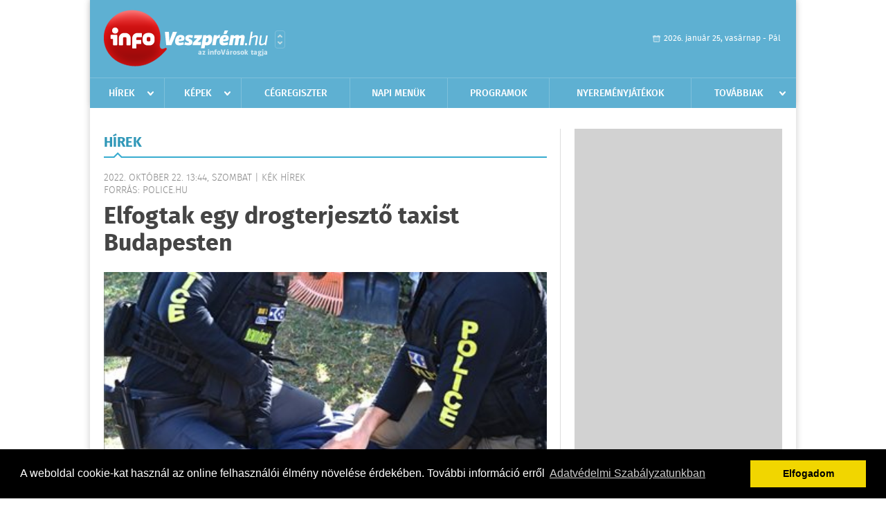

--- FILE ---
content_type: text/html; charset=UTF-8
request_url: https://infoveszprem.hu/hirek/olvas/elfogtak-egy-drogterjeszto-taxist-budapesten-2022-10-22-134458
body_size: 5262
content:
 <!DOCTYPE html>
<html>
<head>
    <title>Elfogtak egy drogterjesztő taxist Budapesten | Hírek | infoVeszpr&#233;m</title>
    <meta charset="utf-8" />
	<meta name="keywords" content="infoVeszpr&#233;m, friss hírek, helyi hírek, országos hírek, sport hírek, bulvár hírek" />
	<meta name="news_keywords" content="" />
	<meta name="description" content="" />
    <meta name="viewport" content="user-scalable=no">
	<meta name="format-detection" content="telephone=no">
	
		
	<meta property="og:title" content="Elfogtak egy drogterjesztő taxist Budapesten" />
	<meta property="og:url" content="https://infoveszprem.hu/hirek/olvas/elfogtak-egy-drogterjeszto-taxist-budapesten-2022-10-22-134458"/>
	<meta property="og:description" content="A rendőrök kábítószer-kereskedelemmel gyanúsítanak egy 43 éves férfit, aki taxijából árulta a tiltott szereket - közölte a Budapesti Rendőr-főkapitányság (BRFK) szombaton a police.hu oldalon." />
	<meta property="og:type" content="website" />
	<meta property="fb:app_id" content="966242223397117" />
	
	<meta property="og:image" content="https://infoveszprem.hu/external/image_cache/8/1/1/811713d97130269bc97ad0d9fba9b0d6.jpg" />
	
    <link rel="stylesheet" href="/css/main.css?200318v1" />
	
    		<link rel="shortcut icon" href="/favicon.ico" type="image/x-icon" />
		<link rel="apple-touch-icon-precomposed" sizes="114x114" href="/apple-touch-icon-114x114-precomposed.png" />
		<link rel="apple-touch-icon-precomposed" sizes="72x72" href="/apple-touch-icon-72x72-precomposed.png" />
		<link rel="apple-touch-icon-precomposed" href="/apple-touch-icon-57x57-precomposed.png" />
		
	<script src="//ajax.googleapis.com/ajax/libs/jquery/1.11.0/jquery.min.js"></script>
	
		
	<script async src="https://pagead2.googlesyndication.com/pagead/js/adsbygoogle.js" data-ad-client="ca-pub-9972629110321651"></script>
	<script async src="https://pagead2.googlesyndication.com/pagead/js/adsbygoogle.js?client=ca-pub-9972629110321651" crossorigin="anonymous"></script>
	
	<style>
		.ads_show_ad_title {
			width: 980px !important;
			margin: -15px auto 20px !important;
		}
	</style>
</head>
<body>


<div id="position">
	<header id="mainHeader">
	<div class="top">
					<a href="/" class="logo"><img src="//infoveszprem.hu/images/logos/logo_veszprem.png" alt="" /></a>
			<a href="//infovaros.hu/#infovaros_oldalak" class="city" target="_blank">Városlista</a>
				
		<div class="weather" style="display: none;">
			ma: -16 &deg;C
			<span>holnap: -16 &deg;C</span>
		</div>
		
		<div class="dayName" >
			2026. január 25, vasárnap - Pál					</div>
		<!--<a href="#" class="account">Fiókom</a>-->
	</div>
	
	<nav>
		<ul>
			<li class="ih">
	<a href="/hirek">Hírek</a>
	<ul class="ddmenu left">
		<li><a href="/hirek/lista/kategoria:helyi">Helyi</a></li>
		<li><a href="/hirek/lista/kategoria:belfold">Belföld</a></li>
		<li><a href="/hirek/lista/kategoria:kulfold">Külföld</a></li>
		<li><a href="/hirek/lista/kategoria:bulvar">Bulvár</a></li>
		<li><a href="/hirek/lista/kategoria:sport">Sport</a></li>
		<li><a href="/hirek/lista/kategoria:kek_hirek">Kék hírek</a></li>
		<li><a href="/hirek/lista/kategoria:eletmod">Életmód</a></li>
		<li><a href="/hirek/lista/kategoria:pr">PR</a></li>
	</ul>
</li>
<li class="ih">
	<a href="/kepek">Képek</a>
	<ul class="ddmenu center">
			</ul>
</li>
<li><a href="/cegregiszter">Cégregiszter</a></li>
<li><a href="/napi_menu">Napi menük</a></li>
<li><a href="/programok">Programok</a></li>
<li><a href="/nyeremenyjatekok">Nyereményjátékok</a></li>
<li class="ih">
	<a href="#">Továbbiak</a>
	<ul class="ddmenu right">
		<li><a href="/hazhozszallitas">Házhoz szállítás</a></li>
<li><a href="/versenyek">Versenyek</a></li>
<li><a href="/apro">Apró</a></li>		<li><a href="/olvasosarok">Olvasósarok</a></li>
	<li><a href="/ugyeletek">Ügyeletek</a></li>
<li><a href="/kozerdeku">Közérdekű</a></li>
		<li><a href="/a_varosrol">A városról</a></li>
	<li><a href="/horoszkop">Horoszkóp</a></li>
	</ul>
</li>		</ul>
	</nav>
</header>

<link rel="stylesheet" href="/css/jquery.growl.css" />
<script src="/js/jquery.growl.js"></script>
<script>
    $(window).load(function(){
        $("body").on("mouseover",".ih",function(){
            $(this).find(".ddmenu").show();
        });

        $("body").on("mouseout",".ih",function(){
            $(this).find(".ddmenu").hide();
        });
		
		$("body").on("touchstart",".ih .ddmenu a",function(){
             document.location = $(this).attr('href');
        });
		
				
		    });
</script>	
	<div id="wrapper">
		<section id="main">
			<h1>Hírek</h1>
			
			<div class="read">
								
				<h6>2022. Október 22. 13:44, szombat |
				K&#233;k h&#237;rek				<br />Forrás: Police.hu</h6>
				
				<h2>Elfogtak egy drogterjesztő taxist Budapesten</h2>
				
				<img src="/external/image_cache/5/8/5/5850c687bd795215adba76a60182cdb7.jpg" alt="Elfogtak egy drogterjesztő taxist Budapesten" class="main" />
				<p class="lead">A rendőrök kábítószer-kereskedelemmel gyanúsítanak egy 43 éves férfit, aki taxijából árulta a tiltott szereket - közölte a Budapesti Rendőr-főkapitányság (BRFK) szombaton a police.hu oldalon.</p>				
				
				<div class="txt">
					<p>
	Azt &iacute;rt&aacute;k, hogy a nyomoz&oacute;k okt&oacute;ber 18-&aacute;n &uuml;t&ouml;ttek rajta egy felt&eacute;telezett drogkereskedőn a pesterzs&eacute;beti lak&aacute;s&aacute;ban.</p>
<p>
	A rendelkez&eacute;sre &aacute;ll&oacute; adatok szerint a f&eacute;rfi j&uacute;lius &oacute;ta egy taxival terjesztette a k&aacute;b&iacute;t&oacute;szert Budapesten.</p>
<p>
	A vevők telefonon h&iacute;vt&aacute;k &eacute;s k&uuml;l&ouml;nb&ouml;ző k&oacute;dneveken rendelt&eacute;k a tiltott anyagokat; &quot;Pepsinek&quot;, &quot;&uuml;d&iacute;tőnek&quot; &eacute;s &quot;gyrosnak&quot; nevezt&eacute;k a drogot, a mennyis&eacute;get pedig &quot;teli&quot;, &quot;f&eacute;l&quot; &eacute;s &quot;perc&quot; adagokban k&eacute;rt&eacute;k tett&eacute;k hozz&aacute;.</p>
<p>
	A rendőr&ouml;k &aacute;tkutatt&aacute;k a f&eacute;rfi otthon&aacute;t, ahol k&uuml;l&ouml;nf&eacute;le k&aacute;b&iacute;t&oacute;szergyan&uacute;s anyagokat, telefonokat &eacute;s 599 ezer forintot foglaltak le.</p>
<p>
	A f&eacute;rfit k&aacute;b&iacute;t&oacute;szer-kereskedelem megalapozott gyan&uacute;ja miatt hallgatt&aacute;k ki, őrizetbe vett&eacute;k &eacute;s kezdem&eacute;nyezt&eacute;k a letart&oacute;ztat&aacute;s&aacute;t.</p>
				</div>
				
				<div class="social">
										<a href="https://www.facebook.com/share.php?u=https%3A%2F%2Finfoveszprem.hu%2Fhirek%2Folvas%2Felfogtak-egy-drogterjeszto-taxist-budapesten-2022-10-22-134458&t=Elfogtak+egy+drogterjeszt%C5%91+taxist+Budapesten" target="_blank">Oszd meg barátaiddal</a>
				</div>

								<div class="tags">
					<span style="color: #000;">Címkék:</span>
										<a href="https://infoveszprem.hu/hirek/lista/cimke:drogterjeszto">drogterjesztő</a>,  
										<a href="https://infoveszprem.hu/hirek/lista/cimke:rendorsegi-hir">rendőrségi hír</a>,  
										<a href="https://infoveszprem.hu/hirek/lista/cimke:taxis">taxis</a> 
									</div>
								
								
				<div class="banner_468_120" style="margin-top: 30px;">
					<div>	
				
	</div>
					<h6>Hirdetés</h6>
				</div>
			</div>
			
			<div class="box news">
				<h1>Ezek érdekelhetnek még</h1>
				
								<div class="plain">
					<h6>2026. Január 22. 07:36, csütörtök | K&#233;k h&#237;rek</h6>
					<h3><a href="/hirek/olvas/a-netflix-neveben-is-probalkoznak-a-csalok-ne-doljon-be-2026-01-22-073627">A Netflix nevében is próbálkoznak a csalók - Ne dőljön be!</a></h3>
					<p>Az elmúlt napokban több bejelentés is érkezett, mert a csalók egy népszerű televíziós szolgáltató nevében előfizetéseket kötöttek, felhasználva a sértettek nevét, bankkártyaadatait.</p>
				</div>
								<div class="plain">
					<h6>2026. Január 07. 07:52, szerda | K&#233;k h&#237;rek</h6>
					<h3><a href="/hirek/olvas/orfk-a-hetfoi-havazasban-csaknem-haromszorosara-nott-a-balesetek-szama-2026-01-07-075203">ORFK: a hétfői havazásban csaknem háromszorosára nőtt a balesetek száma</a></h3>
					<p>A hétfői havazásban csaknem háromszorosára nőtt a közúti közlekedési balesetek száma </p>
				</div>
								<div class="plain">
					<h6>2025. December 31. 07:33, szerda | K&#233;k h&#237;rek</h6>
					<h3><a href="/hirek/olvas/a-nav-nevevel-visszaelve-tamadnak-adathalasz-csalok-2025-12-31-073340">A NAV nevével visszaélve támadnak adathalász csalók</a></h3>
					<p>A Nemzeti Adó- és Vámhivatal (NAV) nevével visszaélve támadnak az adathalászatra specializálódott csalók, akik adó-visszatérítés lehetőségével kecsegtetik áldozataikat - közölte az adhatóság kedden az MTI-vel.</p>
				</div>
								<div class="plain">
					<h6>2025. December 21. 10:03, vasárnap | K&#233;k h&#237;rek</h6>
					<h3><a href="/hirek/olvas/ujabb-gyanusitott-a-szolo-utcai-ugyben-2025-12-21-100322">Újabb gyanúsított a Szőlő utcai ügyben</a></h3>
					<p>Rendész bántalmazott a napokban egy fiatalkorú fogvatartottat a Budapesti Javítóintézetben, ezzel az úgynevezett Szőlő utcai ügy gyanúsítottjainak száma kilencre emelkedett a Budapesti Regionális Nyomozó Ügyészségen</p>
				</div>
							</div>
		</section>
		
		<aside id="sidebar">
			<div class="banner_300_600">
				<div>	
				
	</div>
				<h6>Hirdetés</h6>
			</div>
		
				
						
			<div class="box programs">
	<h2>Helyi programok</h2>
	
		
	<div class="buttonMore">
		<a href="/programok">További programok</a>
	</div>
</div>			<div class="box ads">
	<h2>Apró</h2>
	
		<div class="plain">
		<div class="info">Azonosító: 444642 | Feladva: 2026.01.22, 13:16</div>
				<p><a href="/apro/lista/kategoria:belfold">Pihenjen Mátraderecskén a Mofetta falujában. Kitűnő túra és kirándulási lehetőségek. Kényelmes, jól felszerelt szállás. SZÉP-kártya elfogadás. Telefon: 0620 351-1368.</a></p>
			</div>
		<div class="plain">
		<div class="info">Azonosító: 444643 | Feladva: 2026.01.22, 13:16</div>
				<p><a href="/apro/lista/kategoria:belfold">A Túrabot Hátizsák Egyesület 2026. február 15-én egynapos kirándulást szervez Mohácsra a Busójárásra. Érd.: 0670 3232-880, 0670 387-6993.</a></p>
			</div>
		<div class="plain">
		<div class="info">Azonosító: 444567 | Feladva: 2026.01.22, 13:15</div>
				<p><a href="/apro/lista/kategoria:allat">Barna tojótyúk (jól tojó) 15 db-tól 1200 Ft/db, 30 db-tól 1100 Ft/db, 50 db-tól 1000 Ft/db ingyen szállítással megrendelhető. Facebook: monikafarm2 Telefon: 0630 860-2627, 0630 835-1121.</a></p>
			</div>
		
	<div class="buttonMore">
		<a href="/apro">További apróhirdetések</a>
	</div>
</div>			
			<div class="banner_300_250">
				<div>	
				
	</div>
				<h6>Hirdetés</h6>
			</div>
		</aside>
	</div>

	<footer id="mainFooter">
	<div class="links">
		<div class="col">
			<ul>
				<li><a href="/hirek">Hírek</a></li>				<li><a href="/programok">Programok</a></li>				<li><a href="/cegregiszter">Cégregiszter</a></li>				<li><a href="/kepek">Képek</a></li>				<li><a href="/apro">Apró</a></li>				<li><a href="/nyeremenyjatekok">Nyereményjátékok</a></li>				<li><a href="/ugyeletek">Ügyeletek</a></li>				<li><a href="/horoszkop">Horoszkóp</a></li>			</ul>
		</div>
		
		<div class="col">
			<ul>
				<li><a href="/babafotok">Babafotók</a></li>				<li><a href="/kozerdeku">Közérdekű</a></li>				<li><a href="/a_varosrol">A városról</a></li>				<li><a href="/hazhozszallitas">Házhoz szállítás</a></li>				<li><a href="/napi_menu">Napi menü</a></li>			</ul>
		</div>
		
		<div class="col">
			<ul>
				<li><a href="/mediaajanlo">Médiaajánló</a></li>
				<li><a href="/adatvedelem">Adatvédelem</a></li>
				<li><a href="/impresszum">Impresszum</a></li>
				<li><a href="/rolunk">Rólunk</a></li>
				<li><a href="/aszf">ÁSZF</a></li>
				<li><a href="/cookie_szabalyzat">Cookie szabályzat</a></li>
			</ul>
		</div>
		
		<div class="col">
			<div class="social">
				<a href="http://www.facebook.com/infoveszprem" target="_blank">Kövess minket a facebook-on</a>
			</div>
			
			<div class="logo">
									<img src="//infoveszprem.hu/images/logos/logo_footer_veszprem.gif" alt="" />
					<p>Tudj meg többet városodról! Hírek, programok, képek, napi menü, cégek…. és minden, ami Veszpr&#233;m</p>
							</div>
		</div>
	</div>
	
	<div class="copyright">
				Copyright InfoVárosok.
				
		Minden jog fenntartva. | Web design &amp; arculat by <a href="http://www.voov.hu">Voov</a>
	</div>
</footer>


<link rel="stylesheet" type="text/css" href="//cdnjs.cloudflare.com/ajax/libs/cookieconsent2/3.0.3/cookieconsent.min.css" />
<script src="//cdnjs.cloudflare.com/ajax/libs/cookieconsent2/3.0.3/cookieconsent.min.js"></script>
<script>
	window.addEventListener("load", function(){
	window.cookieconsent.initialise({
	  "palette": {
		"popup": {
		  "background": "#000"
		},
		"button": {
		  "background": "#f1d600"
		}
	  },
	  "type": "info",
	  "content": {
		"message": "A weboldal cookie-kat használ az online felhasználói élmény növelése érdekében. További információ erről",
		"dismiss": "Elfogadom",
		"link": "Adatvédelmi Szabályzatunkban",
		"href": "/adatvedelem"
	  }
	})});
</script>

	<!-- Global site tag (gtag.js) - Google Analytics -->
	<script async src="https://www.googletagmanager.com/gtag/js?id=UA-24194292-56"></script>
	<script>
		window.dataLayer = window.dataLayer || [];
		function gtag(){dataLayer.push(arguments);}
		gtag('js', new Date());
		gtag('config', 'UA-24194292-56');
	</script>

	<script type="text/javascript">
		var _gaq = _gaq || [];
		_gaq.push(['_setAccount', 'UA-24194292-49']);
		_gaq.push(['_trackPageview']);

		(function() {
			var ga = document.createElement('script'); ga.type = 'text/javascript'; ga.async = true;
			ga.src = ('https:' == document.location.protocol ? 'https://ssl' : 'http://www') + '.google-analytics.com/ga.js';
			var s = document.getElementsByTagName('script')[0]; s.parentNode.insertBefore(ga, s);
		})();
	</script>
</div>

<script>
	$(".read img").error(function () { 
		$(this).hide(); 
	});
</script>

</body>
</html>

--- FILE ---
content_type: text/html; charset=utf-8
request_url: https://www.google.com/recaptcha/api2/aframe
body_size: 268
content:
<!DOCTYPE HTML><html><head><meta http-equiv="content-type" content="text/html; charset=UTF-8"></head><body><script nonce="zDwRC_024e3ZRZwrexctoQ">/** Anti-fraud and anti-abuse applications only. See google.com/recaptcha */ try{var clients={'sodar':'https://pagead2.googlesyndication.com/pagead/sodar?'};window.addEventListener("message",function(a){try{if(a.source===window.parent){var b=JSON.parse(a.data);var c=clients[b['id']];if(c){var d=document.createElement('img');d.src=c+b['params']+'&rc='+(localStorage.getItem("rc::a")?sessionStorage.getItem("rc::b"):"");window.document.body.appendChild(d);sessionStorage.setItem("rc::e",parseInt(sessionStorage.getItem("rc::e")||0)+1);localStorage.setItem("rc::h",'1769303938179');}}}catch(b){}});window.parent.postMessage("_grecaptcha_ready", "*");}catch(b){}</script></body></html>